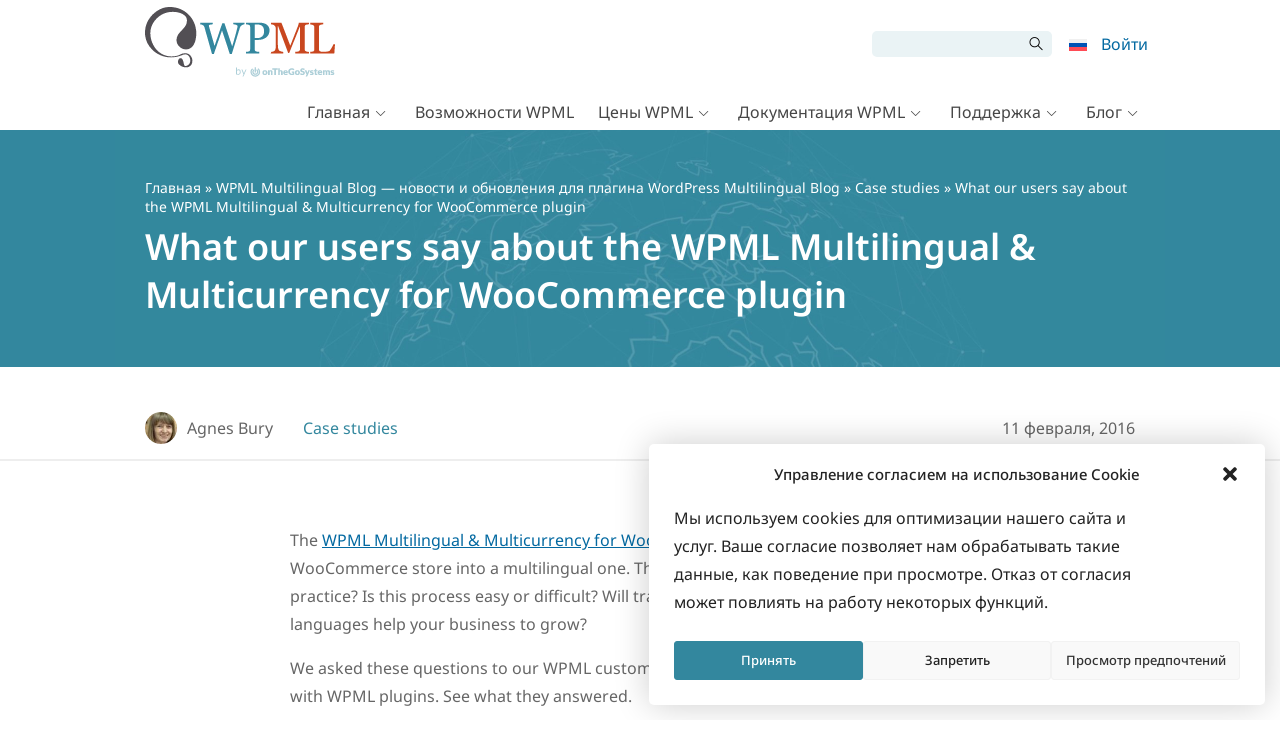

--- FILE ---
content_type: text/css
request_url: https://cdn.wpml.org/wp-content/cache/min/1/wp-content/themes/sitepress/css/single-blog.css?ver=1769081473
body_size: 3505
content:
.visually-hidden{width:1px;height:1px;clip:rect(0 0 0 0);clip-path:inset(50%);overflow:hidden;position:absolute;white-space:nowrap}@keyframes spin{from{transform:rotate(0)}to{transform:rotate(360deg)}}.spinner{animation:spin 1.2s infinite linear;transform-origin:center}.form-control,input[type=color],input[type=date],input[type=datetime-local],input[type=datetime],input[type=email],input[type=month],input[type=number],input[type=password],input[type=search],input[type=tel],input[type=text],input[type=time],input[type=url],input[type=week],select,textarea{display:inline-block;width:100%;padding:5px 10px;font-size:.875rem;line-height:1.3;color:#464646;background-color:#fff;background-image:none;background-clip:padding-box;border:1px solid #eaeaea;border-radius:2px;transition:all 0.1s}.form-control::-ms-expand,input[type=color]::-ms-expand,input[type=date]::-ms-expand,input[type=datetime-local]::-ms-expand,input[type=datetime]::-ms-expand,input[type=email]::-ms-expand,input[type=month]::-ms-expand,input[type=number]::-ms-expand,input[type=password]::-ms-expand,input[type=search]::-ms-expand,input[type=tel]::-ms-expand,input[type=text]::-ms-expand,input[type=time]::-ms-expand,input[type=url]::-ms-expand,input[type=week]::-ms-expand,select::-ms-expand,textarea::-ms-expand{background-color:transparent;border:0}.form-control:focus,input[type=color]:focus,input[type=date]:focus,input[type=datetime-local]:focus,input[type=datetime]:focus,input[type=email]:focus,input[type=month]:focus,input[type=number]:focus,input[type=password]:focus,input[type=search]:focus,input[type=tel]:focus,input[type=text]:focus,input[type=time]:focus,input[type=url]:focus,input[type=week]:focus,select:focus,textarea:focus{border-color:#0369A1;box-shadow:0 0 0 .1rem #0369A1}.form-control:hover,input[type=color]:hover,input[type=date]:hover,input[type=datetime-local]:hover,input[type=datetime]:hover,input[type=email]:hover,input[type=month]:hover,input[type=number]:hover,input[type=password]:hover,input[type=search]:hover,input[type=tel]:hover,input[type=text]:hover,input[type=time]:hover,input[type=url]:hover,input[type=week]:hover,select:hover,textarea:hover{border-color:#0369A1}.form-control::placeholder,input[type=color]::placeholder,input[type=date]::placeholder,input[type=datetime-local]::placeholder,input[type=datetime]::placeholder,input[type=email]::placeholder,input[type=month]::placeholder,input[type=number]::placeholder,input[type=password]::placeholder,input[type=search]::placeholder,input[type=tel]::placeholder,input[type=text]::placeholder,input[type=time]::placeholder,input[type=url]::placeholder,input[type=week]::placeholder,select::placeholder,textarea::placeholder{color:#aaa;opacity:1}.form-control:disabled,input[type=color]:disabled,input[type=date]:disabled,input[type=datetime-local]:disabled,input[type=datetime]:disabled,input[type=email]:disabled,input[type=month]:disabled,input[type=number]:disabled,input[type=password]:disabled,input[type=search]:disabled,input[type=tel]:disabled,input[type=text]:disabled,input[type=time]:disabled,input[type=url]:disabled,input[type=week]:disabled,select:disabled,textarea:disabled,.form-control[readonly],input[readonly][type=color],input[readonly][type=date],input[readonly][type=datetime-local],input[readonly][type=datetime],input[readonly][type=email],input[readonly][type=month],input[readonly][type=number],input[readonly][type=password],input[readonly][type=search],input[readonly][type=tel],input[readonly][type=text],input[readonly][type=time],input[readonly][type=url],input[readonly][type=week],select[readonly],textarea[readonly]{background-color:#f5f5f5;opacity:1;cursor:not-allowed}select.form-control:not([size]):not([multiple]),select:not([size]):not([multiple]){height:32px}select.form-control:focus::-ms-value,select:focus::-ms-value{color:#464646;background-color:#fff}.form-control-file,.form-control-range{display:block}.form-group{margin-bottom:24px}.form-inline{display:flex;flex-flow:row wrap;align-items:center}.form-inline .form-group{display:flex;flex:0 0 auto;flex-flow:row wrap;align-items:center;margin-bottom:0}.form-inline .form-control,.form-inline input[type=color],.form-inline input[type=date],.form-inline input[type=datetime-local],.form-inline input[type=datetime],.form-inline input[type=email],.form-inline input[type=month],.form-inline input[type=number],.form-inline input[type=password],.form-inline input[type=search],.form-inline input[type=tel],.form-inline input[type=text],.form-inline input[type=time],.form-inline input[type=url],.form-inline input[type=week],.form-inline select,.form-inline textarea{display:inline-block;width:auto;vertical-align:middle}form+form{margin-top:2em}.checkbox,.radio,fieldset{border:none;margin:0;padding:0}textarea{overflow:auto}input[type=checkbox],input[type=radio]{display:inline-block;margin:-4px 4px 0 0;padding:0!important;vertical-align:middle;-webkit-transition:0.05s border-color ease-in-out;transition:0.05s border-color ease-in-out;width:auto}input[type=checkbox]:disabled,input[type=checkbox][readonly],input[type=radio]:disabled,input[type=radio][readonly]{opacity:.7}input[type=checkbox]:focus,input[type=radio]:focus{border-color:#33879e;box-shadow:0 0 0 .1rem #33879e}input[type=search]{-webkit-appearance:textfield}input[type=search]::-webkit-search-decoration{display:none}.select2-container{max-width:100%}.select2-container:focus,.select2-container *:focus{border-color:#33879e;box-shadow:0 0 0 .1rem #33879e;outline:0}.select2-container .select2-selection{width:100%;font-size:.875rem;line-height:1.3;color:#464646;background-color:#fff;border:1px solid #eaeaea;border-radius:2px;transition:all 0.1s;min-height:32px}.select2-container .select2-selection .select2-selection__rendered{color:#464646;line-height:32px;-webkit-padding-start:10px;-moz-padding-start:10px;padding-start:10px}.select2-container .select2-selection .select2-selection__arrow{height:30px}.select2-container .select2-selection .select2-selection__choice{line-height:1.3}.select2-container .select2-dropdown{border-color:#eaeaea}.select2-container--focus .select2-container{box-shadow:0 0 0 .1rem #33879e;border-color:#33879e}.select2-container--default.select2-container--focus .select2-selection--multiple{box-shadow:0 0 0 .1rem #33879e;border-color:#33879e}.entry form>ul{list-style:none;padding:0;margin:0}.entry form>ul li{margin-bottom:13px}.form-dark label{font-weight:700}.form-dark .radio label,.form-dark .checkbox label{font-weight:400}.form-dark input[type=text],.form-dark select,.form-dark .select2-container .select2-selection,.form-dark textarea{background:#f5f5f5;border-color:#f5f5f5}.form-dark .select2-container .select2-selection,.form-dark input[type=text] ::placeholder,.form-dark select{color:#aaa}.my-account-login form,.my-account-lost-password form,.my-account-password-reset form{width:400px;max-width:100%}.reset-button,.reset-button:active,.reset-button:focus{background:transparent;padding:0;border:0;border-radius:0;box-shadow:none;color:#bdbdbd;font-size:.85em;cursor:pointer}.reset-button:hover{text-decoration:underline dotted}.radio-fancy input[type=radio]{display:none}.radio-fancy label{display:block;padding-left:30px;position:relative;min-height:20px}.radio-fancy label:before{content:"";width:20px;height:20px;border:2px solid #33879e;border-radius:30px;position:absolute;left:0;top:0}.radio-fancy input[type=radio]:checked+label:after,.radio-fancy label.checked:after{content:"";width:8px;height:8px;border-radius:30px;background:#33879e;position:absolute;left:6px;top:6px}table{width:100%;margin:50px auto;border-collapse:collapse;font-size:1rem;line-height:1.15;border-spacing:0}table:first-child{margin-top:0}table.striped tr:nth-child(2n+3) td{background-color:#fcfcfc}@media (max-width:767px){.table-responsive{display:block;width:100%;overflow-x:auto;-webkit-overflow-scrolling:touch;-ms-overflow-style:-ms-autohiding-scrollbar}}th{background:#f5f5f5;padding:10px 15px;font-size:1.1em;border:1px solid #eaeaea;text-align:center;font-weight:700}th[scope=row]{font-size:1em;text-align:end;font-weight:400;background:transparent}td,th[scope=row]{padding:8px 10px;vertical-align:middle;background:#fff;border:1px solid #f5f5f5}td.no-border,th[scope=row].no-border{border:none;background:transparent}.widefat{clear:both;margin:0}.widefat *{word-wrap:break-word}.widefat a{text-decoration:none}.widefat tfoot th{border-top:1px solid #eaeaea;border-bottom:none}.widefat .no-items td{border-bottom-width:0}.widefat td{vertical-align:top}.widefat th{text-align:start}.widefat th input{margin:0 0 0 8px;padding:0;vertical-align:text-top}.widefat th input[type=checkbox]{margin-top:-1px}.widefat .check-column{width:2.2em!important;padding:6px 0 25px;vertical-align:top}.widefat.media .check-column{padding-top:8px}.widefat tbody th.check-column,.widefat tfoot th.check-column{padding:11px 0 0 3px}.widefat thead th.check-column{padding:11px 0 0 3px;padding-top:10px}.wpml-comparison-table th{line-height:1.1;font-weight:400;border-color:#f5f5f5}.wpml-comparison-table th[scope=col]{padding:24px 13px;background:#fff}.wpml-comparison-table th[scope=col] span{font-size:16px;display:block}.wpml-comparison-table th[scope=col] small{display:block;font-weight:400;margin:24px 0;color:#999}.wpml-comparison-table th[scope=row]{width:170px;color:#999}.wpml-comparison-table .compare-footer-sell-row td{padding:10px 15px;height:auto}.wpml-comparison-table td{text-align:center;height:50px}.wpml-comparison-table .fa-question-circle{color:#464646}.wpml-comparison-table tfoot td,.wpml-comparison-table tfoot th[scope=row]{vertical-align:top;font-size:1.1em;color:#464646;padding-top:24px;padding-bottom:24px;line-height:1.5}.compare-no,.compare-yes,.compare-pro,.compare-neutral,.compare-secondary{text-align:center;display:inline-block;vertical-align:top;width:23px;height:23px;background-size:100%;background-repeat:no-repeat}.compare-no+.fa-question-circle,.compare-yes+.fa-question-circle,.compare-pro+.fa-question-circle,.compare-neutral+.fa-question-circle,.compare-secondary+.fa-question-circle{margin-start:-6px;-webkit-margin-start:-6px;-moz-margin-start:-6px;margin-end:-10px;-webkit-margin-end:-10px;-moz-margin-end:-10px}.compare-no::before,.compare-yes::before,.compare-pro::before,.compare-neutral::before,.compare-secondary::before{content:none}.compare-neutral{background-image:url(../../../../../../../themes/sitepress/images/ico-no.png)}.compare-no{background-image:url(../../../../../../../themes/sitepress/images/ico-no.png)}.compare-yes{background-image:url(../../../../../../../themes/sitepress/images/ico-ok.png)}.compare-pro{background-image:url(../../../../../../../themes/sitepress/images/ico-payed.png)}.compare-secondary{background-image:url(../../../../../../../themes/sitepress/images/ico-ok.png)}.hosting-companies-table__dark-header{background-color:#33879f;color:#fff}.visually-hidden{width:1px;height:1px;clip:rect(0 0 0 0);clip-path:inset(50%);overflow:hidden;position:absolute;white-space:nowrap}@keyframes spin{from{transform:rotate(0)}to{transform:rotate(360deg)}}.spinner{animation:spin 1.2s infinite linear;transform-origin:center}.entry h2,.entry h3{margin-top:1.6em}.entry ul,.entry ol{margin:0 0 1em 48px}.rtl .entry ul,.rtl .entry ol{margin-left:0;margin-right:48px}.entry ul.list-style-none,.entry ol.list-style-none{list-style:none!important;margin-left:0;padding-left:0}.entry ul li,.entry ol li{margin-bottom:3px}.entry ul ul,.entry ul ol,.entry ol ul,.entry ol ol{margin-top:3px}.entry ul{list-style:disc}.entry .fa-ul{list-style-type:none}.entry ol{list-style:decimal}.entry dl{margin-bottom:2em}.entry dt{margin-top:13px;padding-left:20px;font-weight:700;font-size:1.1em}.entry dd{margin-top:.3em;margin-left:20px}.wp-caption{margin-bottom:1em;max-width:100%}.wp-caption a{max-width:100%}.wp-caption .wp-caption-text{font-size:.9em;line-height:1.3em;padding:4px;margin:0;text-align:center}.img-border{border:1px solid #dedede}.sh-wrapper{max-width:100%}body .syntaxhighlighter{line-height:1.21!important}body .syntaxhighlighter div,body .syntaxhighlighter code{line-height:1.21!important}body .syntaxhighlighter table{line-height:1.21!important}body .syntaxhighlighter table td,body .syntaxhighlighter table tr,body .syntaxhighlighter table tbody{line-height:1.21!important}.page-header{margin-bottom:45px}@media (max-width:575px){.page-header{margin-bottom:20px}}.post-header-meta{color:#666;padding:0 0 15px;margin:0 0 65px;border-bottom:2px solid #eee}.post-header-meta .col{line-height:26px}.post-header-meta .col:nth-child(1){display:inline-flex;align-items:center}.post-header-meta .col:nth-child(2){text-align:right}@media (max-width:575px){.post-header-meta .col:nth-child(2){text-align:center;display:inline-flex}}.post-header-meta .col .author{display:inline-flex;align-items:center;margin-right:30px}.post-header-meta .col .author img{border-radius:50%;border:none}.post-header-meta .col .author a{color:#666;text-decoration:none}.post-header-meta .col .author a:hover{text-decoration:underline}.post-header-meta .col .category a{color:#33879e;text-decoration:none}.post-header-meta .col .category a:hover{text-decoration:underline}.post-header-meta .col .comments{margin-left:30px}.post-header-meta .col .comments a{display:inline-block;color:#27a19c;background:url(../../../../../../../themes/sitepress/images/svg/comment.svg) 0 6px no-repeat;background-size:20px;padding-left:26px;text-decoration:none}.post-header-meta .col .comments a:hover{text-decoration:underline}@media (max-width:575px){.post-header-meta .col{flex-basis:auto;justify-content:center}}@media (max-width:575px){.post-header-meta{margin-bottom:30px}}.single-post-layout .widecolumn{float:none;margin:0 auto;color:#666}.single-post-social-media{margin:80px 0 0;padding:20px 0 0;border-top:2px solid #eee;text-align:center}.single-post-social-media a{display:inline-block;margin:0 5px}.single-post-social-media a svg{width:40px;height:40px}.single-post-social-media a:hover path{fill:#666666!important}.footer-newsletter{box-shadow:0 3px 54px 0 rgba(106,107,108,.18);text-align:center;padding:75px 0;margin-top:90px}.footer-newsletter+.footer-main{margin-top:0}.footer-newsletter-header{color:#7b7b7b;margin-bottom:50px}.footer-newsletter-header h2{font-size:20px;line-height:30px;text-align:center;background:url(../../../../../../../themes/sitepress/images/svg/envelope.svg) 50% 0 no-repeat;background-size:30px;padding-top:40px;padding-left:26%;padding-right:26%;margin-bottom:12px}@media (max-width:575px){.footer-newsletter-header h2{padding-left:0;padding-right:0}}@media (max-width:575px){.footer-newsletter-header{padding-left:0;padding-right:0}}.footer-newsletter input[type=text],.footer-newsletter input[type=email],.footer-newsletter input[type=button]{border-radius:3px;padding:13px;margin-bottom:7px;font-size:1em;width:auto;border:0;line-height:46px;height:46px;width:25%;padding:0 20px}@media (max-width:575px){.footer-newsletter input[type=text],.footer-newsletter input[type=email],.footer-newsletter input[type=button]{display:block;width:100%!important;margin:20px 0}}.footer-newsletter input[type=text],.footer-newsletter input[type=email]{color:#666;background:#f3f3f3;margin:0 10px;width:25%}.footer-newsletter input[type=text]::placeholder,.footer-newsletter input[type=email]::placeholder{color:#999}.footer-newsletter input[type=text]:focus,.footer-newsletter input[type=email]:focus{box-shadow:none}@media (max-width:575px){.footer-newsletter input[type=text],.footer-newsletter input[type=email]{margin:20px 0}}.footer-newsletter input[type=button]{background:#666;text-transform:uppercase;min-width:150px;color:#fff;cursor:pointer;letter-spacing:1px}.footer-newsletter input[type=button]:hover,.footer-newsletter input[type=button]:focus{background:#c8471f}@media (max-width:575px){.footer-newsletter{padding:30px 30px 40px}}

--- FILE ---
content_type: application/javascript
request_url: https://cdn.wpml.org/wp-content/themes/sitepress/js/social-sharing.min.js?ver=6.3.6
body_size: -1528
content:
!function(o){o("body").on("click",".social-icon, .footer-social-icon",function(n){n.preventDefault();var t=o(this).attr("href"),e=window.screen.width/2-310,i=window.screen.height/2-300;window.open(t,"Share","width=600,height=500,left="+e+",top="+i+"menubar=no,status=no,titlebar=no,toolbar=no")})}(jQuery);